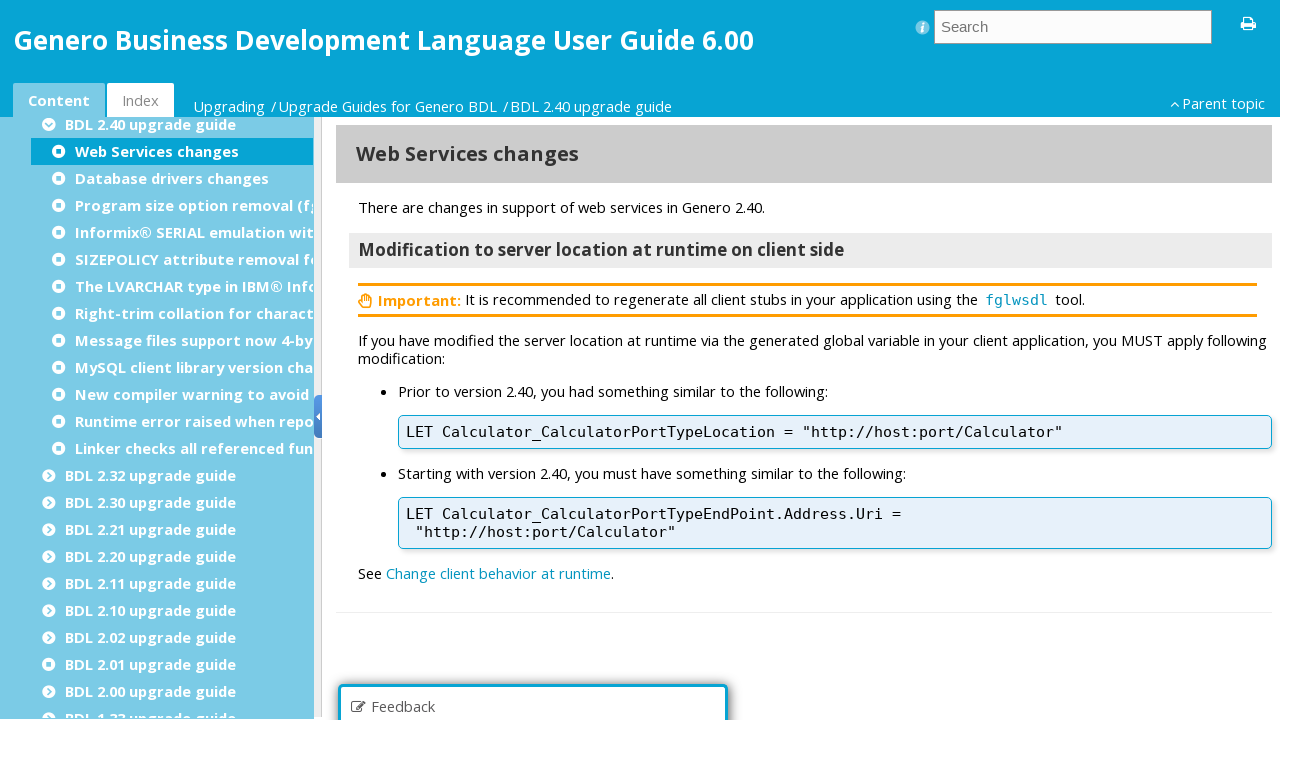

--- FILE ---
content_type: text/html
request_url: https://4js.com/online_documentation/fjs-fgl-manual-html/fgl-topics/c_fgl_Migrate_to_240_web_services.html
body_size: 2089
content:

<!DOCTYPE html
  PUBLIC "" "about:legacy-compat">
<html xmlns="http://www.w3.org/1999/xhtml" xml:lang="en-us" lang="en-us"><head><link rel="canonical" href="https://4js.com/online_documentation/fjs-fgl-manual-html/fgl-topics/c_fgl_Migrate_to_240_web_services.html" /><meta name="title" content="Genero Business Development Language - Web Services changes"></meta><meta http-equiv="Content-Type" content="text/html; charset=UTF-8" />        
      <meta charset="UTF-8" /><meta name="copyright" content="(C) Copyright 2025" /><meta name="DC.rights.owner" content="(C) Copyright 2025" /><meta name="DC.Type" content="concept" /><meta name="description" content="There are changes in support of web services in Genero 2.40." /><meta name="indexterms" content="2.40 upgrade notes, web services upgrade" /><meta name="DC.subject" content="2.40 upgrade notes, web services upgrade" /><meta name="keywords" content="2.40 upgrade notes, web services upgrade" /><meta name="DC.Relation" scheme="URI" content="../fgl-topics/c_fgl_Migrate_to_240.html" /><meta name="bundle" content="bdl_manual" /><meta name="DC.Format" content="XHTML" /><meta name="DC.Identifier" content="c_fgl_Migrate_to_240_web_services" /><meta name="DC.Language" content="en-us" /><link rel="stylesheet" type="text/css" href="../oxygen-webhelp/resources/css/commonltr.css?buildId=2018061311"><!----></link><!-- GeneroDocVersionInfo=6.00.02-202511271121-e0919218537820b9bd83c8d0fb40f3e430cfa2f4 --><!-- GeneroDocEngineVersionInfo=2.5.4-20.1-SNAPSHOT-2018061311-0.4.214 -->
<title>Web Services changes</title><!--  Generated with Oxygen version 20.1-SNAPSHOT, build number 2018061311.  --><link rel="stylesheet" type="text/css" href="../oxygen-webhelp/resources/css/webhelp_topic.css?buildId=2018061311"><!----></link><script type="text/javascript"><!--
          
          var prefix = "../index.html";
          
          --></script><script type="text/javascript" src="../oxygen-webhelp/resources/js/jquery-3.1.1.min.js"><!----></script><script type="text/javascript" src="../oxygen-webhelp/resources/js/jquery.cookie.js"><!----></script><script type="text/javascript" src="../oxygen-webhelp/resources/js/jquery.highlight-3.js"><!----></script><script type="text/javascript" charset="utf-8" src="../oxygen-webhelp/resources/js/log.js?buildId=2018061311"><!----></script><script type="text/javascript" charset="utf-8" src="../oxygen-webhelp/resources/js/webhelp_topic.js?buildId=2018061311"><!----></script></head><body onload="highlightSearchTerm()" class="frmBody" id="c_fgl_Migrate_to_240_web_services"><header role="banner"><table class="nav"><tbody><tr><td colspan="2"><div id="printlink"><a href="javascript:window.print();" title="Print this page"></a></div><div id="permalink"><a href="#" title="Link to this page"></a></div></td></tr><tr><td style="width:75%;"><span class="topic_breadcrumb_links"><span class="topic_breadcrumb_link"><a class="navheader_parent_path" href="../fgl-topics/../fgl-topics/c_fgl_upgrade_guides.html" title="Provides information about product changes to be considered when migrating to a new version.">Upgrade Guides for Genero BDL</a></span><span class="topic_breadcrumb_link"><a class="navheader_parent_path" href="../fgl-topics/c_fgl_Migrate_to_240.html" title="These topics describe product changes you must be aware of when upgrading to version 2.40.">BDL 2.40 upgrade guide</a></span></span></td><td><span id="topic_navigation_links" class="navheader">
<span class="navparent"><a class="link" href="../fgl-topics/c_fgl_Migrate_to_240.html" title="These topics describe product changes you must be aware of when upgrading to version 2.40."><span class="navheader_label">Parent topic</span><span class="navheader_separator">: </span><span class="navheader_linktext">BDL 2.40 upgrade guide</span></a></span>  </span></td></tr></tbody></table></header><main role="main"><article role="article" aria-labelledby="ariaid-title1">
<h1 class="title topictitle1" id="ariaid-title1">Web Services changes</h1>


<div class="body conbody"><p class="shortdesc">There are changes in support of web services in Genero 2.40.</p>
<section class="section" id="c_fgl_Migrate_to_240_web_services__section_gs5_glp_tdb"><h2 class="title sectiontitle">Modification to server location at runtime on client side</h2>

<div class="p" id="c_fgl_Migrate_to_240_web_services__EndPointMigrationNote"><div class="note important note_important"><span class="note__title">Important:</span> 
<p class="p">It is recommended to regenerate all client stubs in your application using the <a class="xref" href="c_gws_tools_fglwsdl.html" title="The fglwsdl tool produces web services stub files for client or server programs (from WSDL / XSD)."><span class="keyword cmdname">fglwsdl</span></a> tool.</p>
</div>If you have modified the server location at runtime via the generated global variable in your
client application, you MUST apply following modification:<ul class="ul" id="c_fgl_Migrate_to_240_web_services__ul_oqv_zkp_tdb">
<li class="li">
<div class="p">Prior to version 2.40, you had something similar to the
following:<pre class="pre codeblock"><code>LET Calculator_CalculatorPortTypeLocation = "http://host:port/Calculator"</code></pre></div>
</li>
<li class="li">
<div class="p">Starting with version 2.40, you must have something similar to the
following:<pre class="pre codeblock"><code>LET Calculator_CalculatorPortTypeEndPoint.Address.Uri =
 "http://host:port/Calculator"</code></pre></div>
</li>
</ul></div>
<p class="p">See <a class="xref" href="c_gws_client_behavior_001.html#c_gws_client_behavior_001" title="Various aspects of access to a Web Service may be implemented on the client side at runtime using global endpoint records.">Change client behavior
at runtime</a>.</p>
</section>
</div>
<nav role="navigation" class="related-links"></nav></article></main><footer role="contentinfo"><div class="navfooter"><!---->
<span class="navparent"><a class="link" href="../fgl-topics/c_fgl_Migrate_to_240.html" title="These topics describe product changes you must be aware of when upgrading to version 2.40."><span class="navheader_label">Parent topic</span><span class="navheader_separator">: </span><span class="navheader_linktext">BDL 2.40 upgrade guide</span></a></span>  </div></footer><script type="text/javascript" src="https://4js.com/fjs_comment.js"><!----></script></body></html>

--- FILE ---
content_type: text/html
request_url: https://4js.com/online_documentation/fjs-fgl-manual-html/fgl-topics/c_fgl_Migrate_to_240_web_services.html
body_size: 2089
content:

<!DOCTYPE html
  PUBLIC "" "about:legacy-compat">
<html xmlns="http://www.w3.org/1999/xhtml" xml:lang="en-us" lang="en-us"><head><link rel="canonical" href="https://4js.com/online_documentation/fjs-fgl-manual-html/fgl-topics/c_fgl_Migrate_to_240_web_services.html" /><meta name="title" content="Genero Business Development Language - Web Services changes"></meta><meta http-equiv="Content-Type" content="text/html; charset=UTF-8" />        
      <meta charset="UTF-8" /><meta name="copyright" content="(C) Copyright 2025" /><meta name="DC.rights.owner" content="(C) Copyright 2025" /><meta name="DC.Type" content="concept" /><meta name="description" content="There are changes in support of web services in Genero 2.40." /><meta name="indexterms" content="2.40 upgrade notes, web services upgrade" /><meta name="DC.subject" content="2.40 upgrade notes, web services upgrade" /><meta name="keywords" content="2.40 upgrade notes, web services upgrade" /><meta name="DC.Relation" scheme="URI" content="../fgl-topics/c_fgl_Migrate_to_240.html" /><meta name="bundle" content="bdl_manual" /><meta name="DC.Format" content="XHTML" /><meta name="DC.Identifier" content="c_fgl_Migrate_to_240_web_services" /><meta name="DC.Language" content="en-us" /><link rel="stylesheet" type="text/css" href="../oxygen-webhelp/resources/css/commonltr.css?buildId=2018061311"><!----></link><!-- GeneroDocVersionInfo=6.00.02-202511271121-e0919218537820b9bd83c8d0fb40f3e430cfa2f4 --><!-- GeneroDocEngineVersionInfo=2.5.4-20.1-SNAPSHOT-2018061311-0.4.214 -->
<title>Web Services changes</title><!--  Generated with Oxygen version 20.1-SNAPSHOT, build number 2018061311.  --><link rel="stylesheet" type="text/css" href="../oxygen-webhelp/resources/css/webhelp_topic.css?buildId=2018061311"><!----></link><script type="text/javascript"><!--
          
          var prefix = "../index.html";
          
          --></script><script type="text/javascript" src="../oxygen-webhelp/resources/js/jquery-3.1.1.min.js"><!----></script><script type="text/javascript" src="../oxygen-webhelp/resources/js/jquery.cookie.js"><!----></script><script type="text/javascript" src="../oxygen-webhelp/resources/js/jquery.highlight-3.js"><!----></script><script type="text/javascript" charset="utf-8" src="../oxygen-webhelp/resources/js/log.js?buildId=2018061311"><!----></script><script type="text/javascript" charset="utf-8" src="../oxygen-webhelp/resources/js/webhelp_topic.js?buildId=2018061311"><!----></script></head><body onload="highlightSearchTerm()" class="frmBody" id="c_fgl_Migrate_to_240_web_services"><header role="banner"><table class="nav"><tbody><tr><td colspan="2"><div id="printlink"><a href="javascript:window.print();" title="Print this page"></a></div><div id="permalink"><a href="#" title="Link to this page"></a></div></td></tr><tr><td style="width:75%;"><span class="topic_breadcrumb_links"><span class="topic_breadcrumb_link"><a class="navheader_parent_path" href="../fgl-topics/../fgl-topics/c_fgl_upgrade_guides.html" title="Provides information about product changes to be considered when migrating to a new version.">Upgrade Guides for Genero BDL</a></span><span class="topic_breadcrumb_link"><a class="navheader_parent_path" href="../fgl-topics/c_fgl_Migrate_to_240.html" title="These topics describe product changes you must be aware of when upgrading to version 2.40.">BDL 2.40 upgrade guide</a></span></span></td><td><span id="topic_navigation_links" class="navheader">
<span class="navparent"><a class="link" href="../fgl-topics/c_fgl_Migrate_to_240.html" title="These topics describe product changes you must be aware of when upgrading to version 2.40."><span class="navheader_label">Parent topic</span><span class="navheader_separator">: </span><span class="navheader_linktext">BDL 2.40 upgrade guide</span></a></span>  </span></td></tr></tbody></table></header><main role="main"><article role="article" aria-labelledby="ariaid-title1">
<h1 class="title topictitle1" id="ariaid-title1">Web Services changes</h1>


<div class="body conbody"><p class="shortdesc">There are changes in support of web services in Genero 2.40.</p>
<section class="section" id="c_fgl_Migrate_to_240_web_services__section_gs5_glp_tdb"><h2 class="title sectiontitle">Modification to server location at runtime on client side</h2>

<div class="p" id="c_fgl_Migrate_to_240_web_services__EndPointMigrationNote"><div class="note important note_important"><span class="note__title">Important:</span> 
<p class="p">It is recommended to regenerate all client stubs in your application using the <a class="xref" href="c_gws_tools_fglwsdl.html" title="The fglwsdl tool produces web services stub files for client or server programs (from WSDL / XSD)."><span class="keyword cmdname">fglwsdl</span></a> tool.</p>
</div>If you have modified the server location at runtime via the generated global variable in your
client application, you MUST apply following modification:<ul class="ul" id="c_fgl_Migrate_to_240_web_services__ul_oqv_zkp_tdb">
<li class="li">
<div class="p">Prior to version 2.40, you had something similar to the
following:<pre class="pre codeblock"><code>LET Calculator_CalculatorPortTypeLocation = "http://host:port/Calculator"</code></pre></div>
</li>
<li class="li">
<div class="p">Starting with version 2.40, you must have something similar to the
following:<pre class="pre codeblock"><code>LET Calculator_CalculatorPortTypeEndPoint.Address.Uri =
 "http://host:port/Calculator"</code></pre></div>
</li>
</ul></div>
<p class="p">See <a class="xref" href="c_gws_client_behavior_001.html#c_gws_client_behavior_001" title="Various aspects of access to a Web Service may be implemented on the client side at runtime using global endpoint records.">Change client behavior
at runtime</a>.</p>
</section>
</div>
<nav role="navigation" class="related-links"></nav></article></main><footer role="contentinfo"><div class="navfooter"><!---->
<span class="navparent"><a class="link" href="../fgl-topics/c_fgl_Migrate_to_240.html" title="These topics describe product changes you must be aware of when upgrading to version 2.40."><span class="navheader_label">Parent topic</span><span class="navheader_separator">: </span><span class="navheader_linktext">BDL 2.40 upgrade guide</span></a></span>  </div></footer><script type="text/javascript" src="https://4js.com/fjs_comment.js"><!----></script></body></html>

--- FILE ---
content_type: text/css
request_url: https://4js.com/online_documentation/fjs-fgl-manual-html/oxygen-webhelp/resources/css/toc.css?buildId=2018061311
body_size: 2670
content:
/*

Oxygen WebHelp Plugin
Copyright (c) 1998-2016 Syncro Soft SRL, Romania.  All rights reserved.

*/

/* Start RTL */
html[dir="rtl"] .topic, html[dir="rtl"] .hasSubMenuOpened, html[dir="rtl"] .hasSubMenuClosed{
    background-position: right;
}
html[dir="rtl"] .textToSearch{
    margin-right: 0;
    margin-left: 4px;
}
html[dir="rtl"] #searchForm{
    float:left;
    padding: 2px 0 5px 0;
    margin: 0;
}
html[dir="rtl"] #customLogo {
    float: right;
}
html[dir="rtl"] #contentBlock, html[dir="rtl"] #contentBlock ul{
    padding-right: 10px;
    padding-left: 0px;
}
html[dir="rtl"] #expnd {
    float: left;
}
html[dir="rtl"] #contentBlock li span {
    padding: 2px 21px 2px 5px;
}

html[dir="rtl"] #header #tocMenu{
    padding-left: 0;
    padding-right: 13px;
}
/* End RTL */

html,body {
    width: 100%;
    margin: 0;
    padding: 0;
    background-color: #fff;
    font-family: arial, helvetica, "Lucida Grande", Verdana, "Hiragino Kaku Gothic ProN", "Hiragino Kaku Gothic Pro", Meiryo, sans-serif;
    font-size: 10pt;
}

#oldFrames:hover, #printlink a:hover {
	opacity: 0.5;
	filter: alpha(opacity=50); /* For IE8 and earlier */
}

.tab {
    display: inline-block;
}
.tab span{
    float: left;
    display: inline-block;
}

#productTitle h1 {
    font-size: 1.8em;
    /*olasne margin: 0.5em 0 0 0.3em;
    padding-bottom: 0.5em;*/
	
    line-height: 1.1em;
	/*olasne*/
	margin: 1em 0 1em 0.3em;
}

/* Expand / Collapse Buttons */
#expnd{
    float: right;
    text-align: right;
    display: inline-block;
    padding: 3px;
}
#expnd a{
    display: none;
}
#expnd #collapseAllLink, #expnd #expandAllLink{
    display: inline-block;
    width:16px;
    height:16px;
	/*olasne*/ color:#fff;
}
#collapseAllLink{
    /*olasne background-image: url("../img/CollapseAll16.png");*/
}
/*olasne*/
#collapseAllLink:before {
	font-family: 'FontAwesome';
	padding-right: 10px;
	content: "\f147";	
}

#expandAllLink:before {
	font-family: 'FontAwesome';
	padding-right: 10px;
	content: "\f196";	
}

/**/
#expandAllLink{
    /*olasne background-image: url("../img/ExpandAll16.png");*/
}

/*Left pane TABs*/
#tocMenu{
    clear: both;
    width: 100%;
    margin: 0 auto;
    padding-left: 13px;
    white-space: nowrap;
}
#tocMenu div{
    /*background-color : #eee;*/
    text-decoration:none;
    /*color:#336699;*/
    /*padding:1px 7px 1px 7px;*/
    cursor:pointer;
    margin-top: 1px;
    margin-bottom: 0;
    margin-right: 2px;
   /* border:1px solid #ccc;
    border-top-left-radius:4px;
    border-top-right-radius:4px;*/
    border-bottom:0;
    min-height: 1px;
    /*text-shadow:0 1px 0 #fff;*/
	/*olasne*/
	padding: 8px 15px;
	border-top-left-radius:2px;
    border-top-right-radius:2px;
	background-color : #fff;
	color:#898989;
}
#tocMenu div:hover{
    /*olasne color:#cc0000;*/
	color:#036580;
}
#tocMenu div.selectedTab{
    text-decoration: none;
    /*color:#333;
   background-color:#D3E1F1;*/
   /* border:1px solid #ccc;
    border-top-left-radius:4px;
    border-top-right-radius:4px;*/
    border-bottom:0;
    /*text-shadow:0 1px 0 #fff;*/
	
	/*olasne*/
	background-color: #7bcbe6;
	color: #fff;
		
	font-weight: bolder;
}

#bck_toc #searchBlock,#bck_toc #indexBlock, #bck_toc #contentBlock{
    background-color:transparent;
    padding-top:10px;
    vertical-align:top;
}
#bck_toc #contentBlock{
    padding-bottom: 50px;
}
#bck_toc,#bck_toc #searchBlock,#bck_toc #indexBlock {
    position: relative;
    padding:0;
}
/*Content block with navigation tree*/
#contentBlock>ul>li{
    padding: 1px 0 1px 0;
}
#contentBlock ul>li ul{
    display:none;
}
#contentBlock ul{
    margin: 0;
	line-height: 1.5em;
}
#contentBlock li>span{
    /*olasne display: inline-block;*/
	display: block;
    padding: 2px 5px 2px 21px;
}

/*olasne #contentBlock, #contentBlock ul{
    padding-left: 10px;
}*/
/*olasne*/
#contentBlock ul{
    padding-left: 10px;
}
#contentBlock {
	padding-left: 0px;

}
#tab_nav_tree {margin-left: -10px}
/**/
#contentBlock {
    text-decoration: none;
    font-size: 10pt;
    color: navy;
    /*olasne font-family: arial, helvetica, tahoma, "Lucida Grande", Verdana, "Hiragino Kaku Gothic ProN", "Hiragino Kaku Gothic Pro", Meiryo, sans-serif;*/
    white-space: nowrap;
	/*olasne*/     /*padding-right: 10px;*/
}
#contentBlock a, #contentBlock a:hover, #contentBlock a:after, #contentBlock a:active, a.link, a.navheader_parent_path{
    text-decoration: inherit;
    font-size: inherit;
    color: inherit;
    font-family: inherit;
    white-space: inherit;
}

/*olasne*/
.hasSubMenuClosed:before {
	font-family: 'FontAwesome';
	padding-right: 10px;
	content: "\f138";	
}
/**/
.hasSubMenuClosed{
   /* background: url('../img/book_closed16.png') no-repeat;
    padding-left: 16px;*/
    cursor: pointer;

}
/*olasne*/
.hasSubMenuOpened:before {
	font-family: 'FontAwesome';
	padding-right: 10px;
	content: "\f13a";	
}
/**/
.hasSubMenuOpened{
   /* background: url('../img/book_opened16.png') no-repeat;
    padding-left: 16px;*/
    cursor: pointer;
}

.menuItemSelected{
    font-weight: bolder;
    /*background-color: #f9f9f9;*/
	/*olasne*/ background-color:#07a4d3;
	/*olasne*/ color: #fff !important;
}

/*Index block from left pane*/
#indexBlock {
    line-height:1.8em;
}
#indexBlock a{
    text-decoration:none;
}
#indexBlock fieldset{
    margin:15px 0 0 0;
    padding:0;
    border:0;
}
#indexBlock ul{
    color:#444;
    list-style:none;
    margin:0;
    padding-left:16px;
}

li{
    list-style: none;
}

#searchBlock #searchForm.frameset, #indexBlock #indexForm {
    position: relative;
    /*olasne*/ margin: 15px;
    /*olasne padding-top: 20px;*/
    top: 0;
    z-index: 99;
    width: 100%;
    background-color: #0000FF;
    /*olasne box-shadow: #bbbbbb 0 0 10px;*/
}
#searchForm{
     float:right;
    /*olasne padding: 2px 0 5px 0;*/
	 padding-top: 10px;
   /*olasne margin: 0.2em 0 0 0;*/
}

#searchForm.frameset,#indexForm{
    /*olasne margin:15px 10px;*/
   /*olasne padding:0 10px 15px 10px;*/
    border:0;
}
#id_search, .textToSearch.frameset, .textToSearch{
/*    border: 1px #999 solid;
    line-height: 1.4em;
    padding: 0 3px;
    margin: 0;*/
	/*olasne*/
	
    border-color: #e1e1e1;
    background-color: #fcfcfc;
    color: #7a797a;	     
	 -webkit-appearance: none;
    border: 1px solid #e1e1e1;
    padding: 6px;
    outline: none;
    font: 1em "HelveticaNeue", "Helvetica Neue", Helvetica, Arial, sans-serif;
    width: 90%;
    display: block;

   
    border-radius: 0px;

}
.textToSearch.frameset{
    /*olasne margin:15px 0 0 20px;*/
   /*olasne width: 170px;*/
    border-radius: 0;
}
.textToSearch.frameset:focus, .textToSearch:focus{
    border: 1px #999 solid;
    line-height: 1.4em;
   /*olasne padding: 0 3px;
    margin: 15px 0 0 20px;
    width: 170px;
    border-radius: 0;
    box-shadow: none;*/
}
.textToSearch, .textToSearch:focus{
   
    border: 1px #999 solid;
	 line-height: 1.4em;
	margin: 0px;
	/*olasne width: 150px;
    padding: 2px 8px;
    margin: 5px 4px 0 0;
   
    border-radius: 5px;*/
}
#id_search:focus, .textToSearch:focus{
    outline: none;
    box-shadow: 0 0 7px #999999;
    border: 1px #bbb solid;
}
/*olasne*/
.topic::before {
	font-family: 'FontAwesome';
	padding-right: 10px;
	content: "\f28d";	
}
/**/
.topic{
    /*olasne background-image: url('../img/topic16.png');
    background-repeat:  no-repeat;
    padding-left: 16px;*/
	display: block;
}
/*olasne*/
.topicref:hover{
	color: #036580;
	background-color: #07a4d3;
	
}
.topicref {
	color: #fff;
	font-weight: bold;
}
/**/
#rightDiv{
    clear: both;
    position: relative;
    margin-top: 5px;
    width: 98%;
    text-align: right;
}

a.foundResult{
   /*olasne color:#0000FF;*/
	/*olasne*/ color: #fff;
	font-weight: bold;
}
a.foundResult:visited{
    color:#787878;
}
a.foundResult:hover{
    /*olasne color:red;*/
	/*olasne*/color:#052653;
}

/*Rating of searched terms*/
#star .star {
    list-style: none;
    margin: 0;
    padding: 0;
    width: 85px;
    height: 20px;
    left: 1px;
    top: -5px;
    position: relative;
    float: right;
    background: url('../img/starsSmall.png') repeat-x 0 -25px;
}
#star div {
    padding: 0;
    margin: 0;
    float: right;
    display: block;
    width: 85px;
    height: 20px;
    text-decoration: none;
    text-indent: -9000px;
    z-index: 20;
}
#star .curr {
    background: url('../img/starsSmall.png') 0 25px;
    float: left;
    width: 85px;
    font-size: 1px;
}
#star div.user {
    left: 5px;
    position: relative;
    float: right;
    font-size: 13px;
    font-family: Arial, "Lucida Grande", Verdana, "Hiragino Kaku Gothic ProN", "Hiragino Kaku Gothic Pro", Meiryo, sans-serif;
    color: #888;
}

.searchExpression {
    /*olasne color: #0050A0;*/
	/*olasne*/ color:#052653;
    font-size: 10pt;
    font-weight:bold;
}

#searchResults,#iList{
    overflow: auto;
    padding: 0 0.6em;
    height: 100%;
}
.searchresult{
    margin:0;
    padding:0
}
.searchresult li{
    margin-top:0.2em;
    padding: 0.6em;
}

.highlight{
    background: lightyellow;
}

/*The copyright.*/
.legal {
    margin: 1em;
}
.legalCopyright{
    font-size: 0.8em;
    text-align: right;
    font-weight:normal;
}
.legalNotice{
    margin-top: 1em;
    border-top: 1px solid gray;
    padding-top: 1em;
    color: #999;
}
#customLogo{
    display:none;
    height: 70px;
    width: 200px;
    margin-top: 5px;
    float: left;
    background-repeat: no-repeat;
    background-position: center;
    background-size: contain;
}